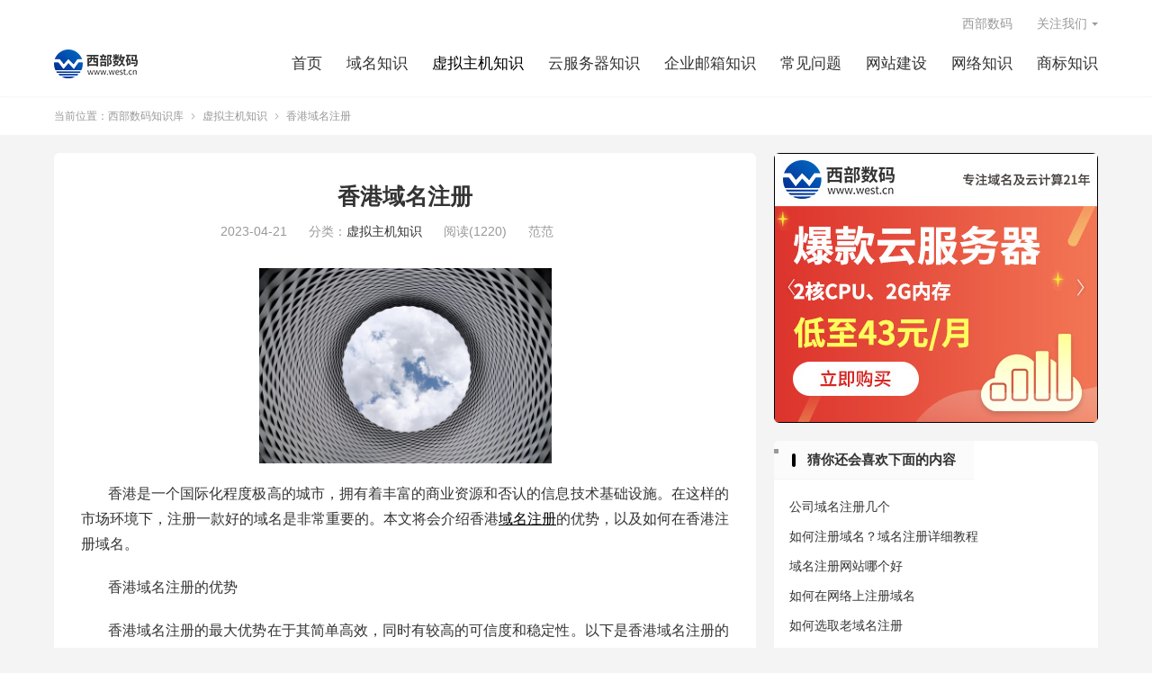

--- FILE ---
content_type: text/html; charset=UTF-8
request_url: https://www.west.cn/docs/385557.html
body_size: 10410
content:
<!DOCTYPE HTML>
<html lang="zh-CN">
<head>
<meta charset="UTF-8">
<meta http-equiv="X-UA-Compatible" content="IE=edge">
<meta name="viewport" content="width=device-width, initial-scale=1.0, user-scalable=0, minimum-scale=1.0, maximum-scale=1.0">
<meta name="apple-mobile-web-app-title" content="西部数码知识库">
<meta http-equiv="Cache-Control" content="no-siteapp">
<title>香港域名注册-虚拟主机知识</title>
<meta name='robots' content='max-image-preview:large' />
<link rel='dns-prefetch' href='//www.west.cn' />
<link rel='stylesheet' id='wp-block-library-css' href='https://www.west.cn/docs/wp-includes/css/dist/block-library/style.min.css?ver=6.1.1' type='text/css' media='all' />
<link rel='stylesheet' id='classic-theme-styles-css' href='https://www.west.cn/docs/wp-includes/css/classic-themes.min.css?ver=1' type='text/css' media='all' />
<style id='global-styles-inline-css' type='text/css'>
body{--wp--preset--color--black: #000000;--wp--preset--color--cyan-bluish-gray: #abb8c3;--wp--preset--color--white: #ffffff;--wp--preset--color--pale-pink: #f78da7;--wp--preset--color--vivid-red: #cf2e2e;--wp--preset--color--luminous-vivid-orange: #ff6900;--wp--preset--color--luminous-vivid-amber: #fcb900;--wp--preset--color--light-green-cyan: #7bdcb5;--wp--preset--color--vivid-green-cyan: #00d084;--wp--preset--color--pale-cyan-blue: #8ed1fc;--wp--preset--color--vivid-cyan-blue: #0693e3;--wp--preset--color--vivid-purple: #9b51e0;--wp--preset--gradient--vivid-cyan-blue-to-vivid-purple: linear-gradient(135deg,rgba(6,147,227,1) 0%,rgb(155,81,224) 100%);--wp--preset--gradient--light-green-cyan-to-vivid-green-cyan: linear-gradient(135deg,rgb(122,220,180) 0%,rgb(0,208,130) 100%);--wp--preset--gradient--luminous-vivid-amber-to-luminous-vivid-orange: linear-gradient(135deg,rgba(252,185,0,1) 0%,rgba(255,105,0,1) 100%);--wp--preset--gradient--luminous-vivid-orange-to-vivid-red: linear-gradient(135deg,rgba(255,105,0,1) 0%,rgb(207,46,46) 100%);--wp--preset--gradient--very-light-gray-to-cyan-bluish-gray: linear-gradient(135deg,rgb(238,238,238) 0%,rgb(169,184,195) 100%);--wp--preset--gradient--cool-to-warm-spectrum: linear-gradient(135deg,rgb(74,234,220) 0%,rgb(151,120,209) 20%,rgb(207,42,186) 40%,rgb(238,44,130) 60%,rgb(251,105,98) 80%,rgb(254,248,76) 100%);--wp--preset--gradient--blush-light-purple: linear-gradient(135deg,rgb(255,206,236) 0%,rgb(152,150,240) 100%);--wp--preset--gradient--blush-bordeaux: linear-gradient(135deg,rgb(254,205,165) 0%,rgb(254,45,45) 50%,rgb(107,0,62) 100%);--wp--preset--gradient--luminous-dusk: linear-gradient(135deg,rgb(255,203,112) 0%,rgb(199,81,192) 50%,rgb(65,88,208) 100%);--wp--preset--gradient--pale-ocean: linear-gradient(135deg,rgb(255,245,203) 0%,rgb(182,227,212) 50%,rgb(51,167,181) 100%);--wp--preset--gradient--electric-grass: linear-gradient(135deg,rgb(202,248,128) 0%,rgb(113,206,126) 100%);--wp--preset--gradient--midnight: linear-gradient(135deg,rgb(2,3,129) 0%,rgb(40,116,252) 100%);--wp--preset--duotone--dark-grayscale: url('#wp-duotone-dark-grayscale');--wp--preset--duotone--grayscale: url('#wp-duotone-grayscale');--wp--preset--duotone--purple-yellow: url('#wp-duotone-purple-yellow');--wp--preset--duotone--blue-red: url('#wp-duotone-blue-red');--wp--preset--duotone--midnight: url('#wp-duotone-midnight');--wp--preset--duotone--magenta-yellow: url('#wp-duotone-magenta-yellow');--wp--preset--duotone--purple-green: url('#wp-duotone-purple-green');--wp--preset--duotone--blue-orange: url('#wp-duotone-blue-orange');--wp--preset--font-size--small: 13px;--wp--preset--font-size--medium: 20px;--wp--preset--font-size--large: 36px;--wp--preset--font-size--x-large: 42px;--wp--preset--spacing--20: 0.44rem;--wp--preset--spacing--30: 0.67rem;--wp--preset--spacing--40: 1rem;--wp--preset--spacing--50: 1.5rem;--wp--preset--spacing--60: 2.25rem;--wp--preset--spacing--70: 3.38rem;--wp--preset--spacing--80: 5.06rem;}:where(.is-layout-flex){gap: 0.5em;}body .is-layout-flow > .alignleft{float: left;margin-inline-start: 0;margin-inline-end: 2em;}body .is-layout-flow > .alignright{float: right;margin-inline-start: 2em;margin-inline-end: 0;}body .is-layout-flow > .aligncenter{margin-left: auto !important;margin-right: auto !important;}body .is-layout-constrained > .alignleft{float: left;margin-inline-start: 0;margin-inline-end: 2em;}body .is-layout-constrained > .alignright{float: right;margin-inline-start: 2em;margin-inline-end: 0;}body .is-layout-constrained > .aligncenter{margin-left: auto !important;margin-right: auto !important;}body .is-layout-constrained > :where(:not(.alignleft):not(.alignright):not(.alignfull)){max-width: var(--wp--style--global--content-size);margin-left: auto !important;margin-right: auto !important;}body .is-layout-constrained > .alignwide{max-width: var(--wp--style--global--wide-size);}body .is-layout-flex{display: flex;}body .is-layout-flex{flex-wrap: wrap;align-items: center;}body .is-layout-flex > *{margin: 0;}:where(.wp-block-columns.is-layout-flex){gap: 2em;}.has-black-color{color: var(--wp--preset--color--black) !important;}.has-cyan-bluish-gray-color{color: var(--wp--preset--color--cyan-bluish-gray) !important;}.has-white-color{color: var(--wp--preset--color--white) !important;}.has-pale-pink-color{color: var(--wp--preset--color--pale-pink) !important;}.has-vivid-red-color{color: var(--wp--preset--color--vivid-red) !important;}.has-luminous-vivid-orange-color{color: var(--wp--preset--color--luminous-vivid-orange) !important;}.has-luminous-vivid-amber-color{color: var(--wp--preset--color--luminous-vivid-amber) !important;}.has-light-green-cyan-color{color: var(--wp--preset--color--light-green-cyan) !important;}.has-vivid-green-cyan-color{color: var(--wp--preset--color--vivid-green-cyan) !important;}.has-pale-cyan-blue-color{color: var(--wp--preset--color--pale-cyan-blue) !important;}.has-vivid-cyan-blue-color{color: var(--wp--preset--color--vivid-cyan-blue) !important;}.has-vivid-purple-color{color: var(--wp--preset--color--vivid-purple) !important;}.has-black-background-color{background-color: var(--wp--preset--color--black) !important;}.has-cyan-bluish-gray-background-color{background-color: var(--wp--preset--color--cyan-bluish-gray) !important;}.has-white-background-color{background-color: var(--wp--preset--color--white) !important;}.has-pale-pink-background-color{background-color: var(--wp--preset--color--pale-pink) !important;}.has-vivid-red-background-color{background-color: var(--wp--preset--color--vivid-red) !important;}.has-luminous-vivid-orange-background-color{background-color: var(--wp--preset--color--luminous-vivid-orange) !important;}.has-luminous-vivid-amber-background-color{background-color: var(--wp--preset--color--luminous-vivid-amber) !important;}.has-light-green-cyan-background-color{background-color: var(--wp--preset--color--light-green-cyan) !important;}.has-vivid-green-cyan-background-color{background-color: var(--wp--preset--color--vivid-green-cyan) !important;}.has-pale-cyan-blue-background-color{background-color: var(--wp--preset--color--pale-cyan-blue) !important;}.has-vivid-cyan-blue-background-color{background-color: var(--wp--preset--color--vivid-cyan-blue) !important;}.has-vivid-purple-background-color{background-color: var(--wp--preset--color--vivid-purple) !important;}.has-black-border-color{border-color: var(--wp--preset--color--black) !important;}.has-cyan-bluish-gray-border-color{border-color: var(--wp--preset--color--cyan-bluish-gray) !important;}.has-white-border-color{border-color: var(--wp--preset--color--white) !important;}.has-pale-pink-border-color{border-color: var(--wp--preset--color--pale-pink) !important;}.has-vivid-red-border-color{border-color: var(--wp--preset--color--vivid-red) !important;}.has-luminous-vivid-orange-border-color{border-color: var(--wp--preset--color--luminous-vivid-orange) !important;}.has-luminous-vivid-amber-border-color{border-color: var(--wp--preset--color--luminous-vivid-amber) !important;}.has-light-green-cyan-border-color{border-color: var(--wp--preset--color--light-green-cyan) !important;}.has-vivid-green-cyan-border-color{border-color: var(--wp--preset--color--vivid-green-cyan) !important;}.has-pale-cyan-blue-border-color{border-color: var(--wp--preset--color--pale-cyan-blue) !important;}.has-vivid-cyan-blue-border-color{border-color: var(--wp--preset--color--vivid-cyan-blue) !important;}.has-vivid-purple-border-color{border-color: var(--wp--preset--color--vivid-purple) !important;}.has-vivid-cyan-blue-to-vivid-purple-gradient-background{background: var(--wp--preset--gradient--vivid-cyan-blue-to-vivid-purple) !important;}.has-light-green-cyan-to-vivid-green-cyan-gradient-background{background: var(--wp--preset--gradient--light-green-cyan-to-vivid-green-cyan) !important;}.has-luminous-vivid-amber-to-luminous-vivid-orange-gradient-background{background: var(--wp--preset--gradient--luminous-vivid-amber-to-luminous-vivid-orange) !important;}.has-luminous-vivid-orange-to-vivid-red-gradient-background{background: var(--wp--preset--gradient--luminous-vivid-orange-to-vivid-red) !important;}.has-very-light-gray-to-cyan-bluish-gray-gradient-background{background: var(--wp--preset--gradient--very-light-gray-to-cyan-bluish-gray) !important;}.has-cool-to-warm-spectrum-gradient-background{background: var(--wp--preset--gradient--cool-to-warm-spectrum) !important;}.has-blush-light-purple-gradient-background{background: var(--wp--preset--gradient--blush-light-purple) !important;}.has-blush-bordeaux-gradient-background{background: var(--wp--preset--gradient--blush-bordeaux) !important;}.has-luminous-dusk-gradient-background{background: var(--wp--preset--gradient--luminous-dusk) !important;}.has-pale-ocean-gradient-background{background: var(--wp--preset--gradient--pale-ocean) !important;}.has-electric-grass-gradient-background{background: var(--wp--preset--gradient--electric-grass) !important;}.has-midnight-gradient-background{background: var(--wp--preset--gradient--midnight) !important;}.has-small-font-size{font-size: var(--wp--preset--font-size--small) !important;}.has-medium-font-size{font-size: var(--wp--preset--font-size--medium) !important;}.has-large-font-size{font-size: var(--wp--preset--font-size--large) !important;}.has-x-large-font-size{font-size: var(--wp--preset--font-size--x-large) !important;}
.wp-block-navigation a:where(:not(.wp-element-button)){color: inherit;}
:where(.wp-block-columns.is-layout-flex){gap: 2em;}
.wp-block-pullquote{font-size: 1.5em;line-height: 1.6;}
</style>
<link rel='stylesheet' id='style-css' href='https://www.west.cn/docs/wp-content/themes/dux/style.css?ver=8.1' type='text/css' media='all' />
<script type='text/javascript' src='https://www.west.cn/docs/wp-content/themes/dux/assets/js/libs/jquery.min.js?ver=8.1' id='jquery-js'></script>
<link rel="https://api.w.org/" href="https://www.west.cn/docs/wp-json/" /><link rel="alternate" type="application/json" href="https://www.west.cn/docs/wp-json/wp/v2/posts/385557" /><link rel="canonical" href="https://www.west.cn/docs/385557.html" />
<link rel="alternate" type="application/json+oembed" href="https://www.west.cn/docs/wp-json/oembed/1.0/embed?url=https%3A%2F%2Fwww.west.cn%2Fdocs%2F385557.html" />
<link rel="alternate" type="text/xml+oembed" href="https://www.west.cn/docs/wp-json/oembed/1.0/embed?url=https%3A%2F%2Fwww.west.cn%2Fdocs%2F385557.html&#038;format=xml" />
<meta name="keywords" content="域名注册,香港域名注册,虚拟主机知识">
<meta name="description" content="香港是一个国际化程度极高的城市，拥有着丰富的商业资源和否认的信息技术基础设施。在这样的市场环境下，注册一款好的域名是非常重要的。本文将会介绍香港域名注册的优势，以及如何在香港注册域名。">
<meta property="og:type" content="acticle">
<meta property="og:site_name" content="西部数码知识库">
<meta property="og:title" content="香港域名注册">
<meta property="og:description" content="香港是一个国际化程度极高的城市，拥有着丰富的商业资源和否认的信息技术基础设施。在这样的市场环境下，注册一款好的域名是非常重要的。本文将会介绍香港域名注册的优势，以及如何在香港注册域名。">
<meta property="og:url" content="https://www.west.cn/docs/385557.html">
<meta property="og:image" content="https://www.west.cn/docs/wp-content/uploads/2023/02/pexels-pixabay-210158-150x150.jpg">
<style>.container{max-width:1200px}:root{--tb--main: #000000}.iframewidth{width:640px; height:498px;}@media screen and (max-width: 380px) {.iframewidth{width:300px; height:298px;}} @media screen and (min-width: 380px) and (max-width: 438px) {.iframewidth{width:400px; height:310px;}  @media screen and (min-width: 439px) {.iframewidth{width:640px; height:498px;}}</style><link rel="shortcut icon" href="https://www.west.cn/docs/favicon.ico">
</head>
<body class="post-template-default single single-post postid-385557 single-format-standard home m-excerpt-cat m-excerpt-desc p_indent site-layout-2 text-justify-on m-sidebar elementor-default">
<header class="header">
	<div class="container">
		<div class="logo"><a href="https://www.west.cn/docs" title="西部数码知识库-云服务器知识-虚拟主机知识-域名知识-IDC知识库"><img src="https://www.west.cn/docs/wp-content/uploads/2019/07/logo2.png" alt="西部数码知识库-云服务器知识-虚拟主机知识-域名知识-IDC知识库"><img class="-dark" src="https://www.west.cn/docs/wp-content/uploads/2019/07/logo2.png" alt="西部数码知识库-云服务器知识-虚拟主机知识-域名知识-IDC知识库">西部数码知识库</a></div>				<ul class="site-nav site-navbar">
			<li><a href="https://www.west.cn/docs/">首页</a></li>
<li><a href="https://www.west.cn/docs/domain">域名知识</a></li>
<li class="current-post-ancestor current-menu-parent"><a href="https://www.west.cn/docs/host">虚拟主机知识</a></li>
<li><a href="https://www.west.cn/docs/cloud">云服务器知识</a></li>
<li><a href="https://www.west.cn/docs/mail">企业邮箱知识</a></li>
<li><a href="https://www.west.cn/docs/faqs">常见问题</a></li>
<li><a href="https://www.west.cn/docs/website">网站建设</a></li>
<li><a href="https://www.west.cn/docs/network">网络知识</a></li>
<li><a href="https://www.west.cn/docs/trademark">商标知识</a></li>
								</ul>
				<div class="topbar">
			<ul class="site-nav topmenu">
				<li><a target="_blank" rel="noopener" href="https://www.west.cn/">西部数码</a></li>
								<li class="menusns menu-item-has-children">
					<a href="javascript:;">关注我们</a>
					<ul class="sub-menu">
						<li><a class="sns-wechat" href="javascript:;" title="西部数码" data-src="https://www.west.cn/docs/wp-content/uploads/2021/09/qrcode_for_gh_3be81c840e4c_258.jpg">西部数码</a></li>											</ul>
				</li>
							</ul>
					</div>
					</div>
</header>
	<i class="tbfa m-icon-nav">&#xe612;</i>
<div class="site-search">
	<div class="container">
		<form method="get" class="site-search-form" action="https://www.west.cn/docs/">
    <input class="search-input" name="s" type="text" placeholder="输入关键字" value="" required="required">
    <button class="search-btn" type="submit"><i class="tbfa">&#xe611;</i></button>
</form>	</div>
</div>
	<div class="breadcrumbs">
		<div class="container">当前位置：<a href="https://www.west.cn/docs">西部数码知识库</a> <small><i class="tbfa">&#xe87e;</i></small> <a href="https://www.west.cn/docs/host">虚拟主机知识</a> <small><i class="tbfa">&#xe87e;</i></small> 香港域名注册</div>
	</div>
<section class="container">
	<div class="content-wrap">
	<div class="content">
				<header class="article-header">
			<h1 class="article-title"><a href="https://www.west.cn/docs/385557.html">香港域名注册</a></h1>
			<div class="article-meta">
				<span class="item">2023-04-21</span>												<span class="item">分类：<a href="https://www.west.cn/docs/host" rel="category tag">虚拟主机知识</a></span>
				<span class="item post-views">阅读(1220)</span>								<span class="item">范范</span>
				<span class="item"></span>
			</div>
		</header>
		<article class="article-content">
									<p><img decoding="async" class="alignnone  wp-image-87016" src="https://www.west.cn/docs/wp-content/uploads/2023/02/pexels-pixabay-210158-680x454.jpg" alt="香港域名注册" width="325" height="217" srcset="https://www.west.cn/docs/wp-content/uploads/2023/02/pexels-pixabay-210158-680x454.jpg 680w, https://www.west.cn/docs/wp-content/uploads/2023/02/pexels-pixabay-210158-1024x684.jpg 1024w, https://www.west.cn/docs/wp-content/uploads/2023/02/pexels-pixabay-210158-768x513.jpg 768w, https://www.west.cn/docs/wp-content/uploads/2023/02/pexels-pixabay-210158-1536x1025.jpg 1536w, https://www.west.cn/docs/wp-content/uploads/2023/02/pexels-pixabay-210158-2048x1367.jpg 2048w" sizes="(max-width: 325px) 100vw, 325px" /></p>
<p>香港是一个国际化程度极高的城市，拥有着丰富的商业资源和否认的信息技术基础设施。在这样的市场环境下，注册一款好的域名是非常重要的。本文将会介绍香港<span class='wp_keywordlink_affiliate'><a class="tick_reference_tag" href="https://www.west.cn/services/domain/" title="域名注册" target="_blank">域名注册</a></span>的优势，以及如何在香港注册域名。</p>
<p>香港域名注册的优势</p>
<p>香港域名注册的最大优势在于其简单高效，同时有较高的可信度和稳定性。以下是香港域名注册的优势：</p>
<p>1. 快速处理：香港域名注册机构对于注册的处理速度非常快。</p>
<p>2. 可信度高：香港作为国际化程度极高的城市之一，其政治稳定，法律环境有保障，因此在香港注册的域名可信度较高。</p>
<p>3. 稳定性强：香港的网络基础设施非常发达，国际出口带宽数量多，因此香港注册的域名具有非常强的稳定性。</p>
<p>如何在香港注册域名</p>
<p>在准备在香港注册域名时，需要注意以下几点：</p>
<p>1. 根据自身需求选择顶级域名：顶级域名是指域名最后面的部分，如.com、.cn、.hk、.net等。需要根据自身需求选择相应的顶级域名。</p>
<p>2. 选择合适的域名注册机构：在香港注册域名需要选择合适的域名注册机构。</p>
<p>3. 准备相关证件材料：注册域名需要提供相关证件材料，一般为公司营业执照或个人身份证明等。提供材料时需保证其真实有效性。</p>
<p>4. 支付域名注册费用：不同的域名注册机构收费标准不同，需要根据自身需求选择合适的注册机构并支付相关费用。</p>
<p>总之，香港域名注册简单高效，具有一定的可信度和稳定性。当你准备在香港注册域名时，只需要根据自身需求选择正确的顶级域名和注册机构，准备相关证件材料并支付相应费用即可。</p>
<p>以上就是关于“香港域名注册”的相关介绍，<span class="wp_keywordlink_affiliate"><span class='wp_keywordlink_affiliate'><a class="tick_reference_tag" href="https://www.west.cn/" title="西部数码" target="_blank">西部数码</a></span>20余年老牌服务商，提供域名注册、<span class='wp_keywordlink_affiliate'><a class="tick_reference_tag" href="https://www.west.cn/services/webhosting/" title="虚拟主机" target="_blank">虚拟主机</a></span>、<span class='wp_keywordlink'><a class="tick_reference_tag" href="https://www.west.cn/cloudhost/" title="云服务器" target="_blank">云服务器</a></span>等产品服务</span>！域名后缀种类多，注册优惠活动多，管理便捷；支持批量查询、批量注册、批量解析、智能解析、批量过户等便捷功能，同时支持抢注、<span class='wp_keywordlink_affiliate'><a class="tick_reference_tag" href="https://www.west.cn/ykj/" title="一口价" target="_blank">一口价</a></span>、PUSH等多种灵活的交易方式。</p>
<p>域名注册低至1元，注册链接：<span class="wp_keywordlink_affiliate"><span class='wp_keywordlink_affiliate'><a class="tick_reference_tag" href="https://www.west.cn/services/domain/" title="域名注册" target="_blank">https://www.west.cn/services/domain/</a></span></span></p>
					</article>
						            <div class="post-actions">
            	<a href="javascript:;" etap="like" class="post-like action action-like" data-pid="385557"><i class="tbfa">&#xe64c;</i>赞(<span>2</span>)</a>            	            	            </div>
        		<div class="post-copyright">声明：本网站发布的内容（图片、视频和文字）以原创、转载和分享网络内容为主，如果涉及侵权请尽快告知，我们将会在第一时间删除。文章观点不代表本网站立场，如需处理请联系客服。电话：028-62778877-8306；邮箱：fanjiao@west.cn。本站原创内容未经允许不得转载，或转载时需注明出处：<a href="https://www.west.cn/docs">西部数码知识库</a> &raquo; <a href="https://www.west.cn/docs/385557.html">香港域名注册</a></div>		
		
		<div class="article-tags"><a href="https://www.west.cn/docs/tags/%e5%9f%9f%e5%90%8d%e6%b3%a8%e5%86%8c" rel="tag">域名注册</a><a href="https://www.west.cn/docs/tags/%e9%a6%99%e6%b8%af%e5%9f%9f%e5%90%8d%e6%b3%a8%e5%86%8c" rel="tag">香港域名注册</a></div>
		
		
		            <nav class="article-nav">
                <span class="article-nav-prev">上一篇<br><a href="https://www.west.cn/docs/385554.html" rel="prev">虚拟空间和服务器</a></span>
                <span class="article-nav-next">下一篇<br><a href="https://www.west.cn/docs/385559.html" rel="next">香港域名主机</a></span>
            </nav>
        
						<div class="orbui orbui-post orbui-post-03"><style type="text/css">
.domainMarket {
    padding-bottom: 40px;
}
.f-l{
float:left}
.f-r{
float:right}
.text-overflow {
    overflow: hidden;
    text-overflow: ellipsis;
    white-space: nowrap;
    word-break: normal;
}
.redColor {
    color: #ff6b26;
}
.blue-link {
    color: #0b6eca;
}
.domainMarket .domainList {
    margin: 0 auto;
}

.domainList li {
    float: left;
width: 33%;
    box-sizing: border-box;
    padding: 0 10px;
}


.domainList li p {
    text-align: center;
    font-weight: bold;
    font-size: 20px;
}
.domainList li .title h2{
    display: inline-block;
    position: relative;
    padding-left: 10px;
    font-weight: bold;
font-size: 16px;
}
.domainList li .title h2::before {
    content: '';
    width: 4px;
    height: 16px;
    position: absolute;
    top: 5px;
    left: 0;
    background-color: #2087ed;
}

.domainList table {
    width: 100%;
}

table.domain-paimai {
    margin-top: 15px;
    border: 1px solid #eee;
    border-collapse: collapse;
    //text-align: center;
    table-layout: fixed;
    background-color: #fff;
}

table.domain-paimai tr th, table.domain-paimai tr td {
    //height: 50px;
    //line-height: 50px;
    border-bottom: 1px solid #eee;
    overflow: hidden;
    text-overflow: ellipsis;
    white-space: nowrap;
}

table.domain-paimai tr th {
    background: #f4f8fc;
    font-size: 16px;
    font-weight: 600;
}

table.domain-paimai tr td {
    font-size: 14px;
    vertical-align: middle;
    padding: 11px 10px;
}
table.hot-qiang tr td{
    padding: 15px 10px;
}

table.domain-paimai tr:hover {
    background: #f7f7f7;
}


table.domain-paimai a {
    display: block;
    max-width: 160px;
}

.paimai-price a {
    color: #fe7e00;
    font-weight: bold;
}

.domainList .btnDiv {
    padding: 12px;
    text-align: center;
}

.domainList .btnDiv .txtBtn {
    display: inline-block;
    *display: inline;
    *zoom: 1;
    width: 140px;
    height: 34px;
    border: 1px solid #4a9ced;
    border-radius: 18px;
    font-size: 14px;
    color: #4a9ced;
    line-height: 34px;
    text-align: center;
}

.domainList .btnDiv .txtBtn:hover {
    background: #4a9ced;
    color: #fff;
}
		</style>
		<div class="domainMarket" >
    <div class="wide1190">
        <ul class="domainList cl">
            <li>
                <div class="title cl">
                    <h2 class="f-l font18"><a href="https://www.west.cn/booking/" target="_blank">热门抢注</a></h2>
                    <a class="f-r" href="https://www.west.cn/booking/" target="_blank">查看更多&gt;&gt;</a>
                </div>
                <table class="domain-paimai hot-qiang">
                    <tbody class="bookingbody">                   
                                        </tbody>
                </table>
            </li>
            <li class="auction">
                <div class="title cl">
                    <h2 class="f-l font18"><a href="https://www.west.cn/p/" target="_blank">热门竞价</a></h2>
                    <a class="f-r" href="https://www.west.cn/p/" target="_blank">查看更多&gt;&gt;</a>
                </div>
                <table class="domain-paimai">
                    <tbody class="pbody">
                    
                    
                    
                    
                    </tbody>
                </table>
            </li>
            <li>
                <div class="title cl">
                    <h2 class="f-l font18"><a href="https://www.west.cn/ykj/" target="_blank">推荐一口价</a></h2>
                    <a class="f-r" href="https://www.west.cn/ykj/" target="_blank">查看更多&gt;&gt;</a>
                </div>
                <table class="domain-paimai">
                   <tbody class="ykjbody">
                    
                    </tbody>
                </table>
            </li>
        </ul>
    </div>
</div>
<script>
$.get('https://www.west.cn/services/grabnew/jycache.asp', function (data) {
	var ftbody,bookingbody,pbody,ykjbody;
                    if(data.body.booking.length>0){
                        bookingbody = '<tr>';
                        data.body.booking.slice(0, 10).forEach(function (item,index){
                                bookingbody =  bookingbody + '<td><a target="_blank" rel="nofollow" href="https://www.west.cn/services/grab/submit.asp?domain='+item.domain+'" class="blue-link text-overflow">'+item.strdomain+'</a></td>';
                            if(index%2==1){
                                bookingbody = bookingbody+'</tr><tr>';
                            }
                        })
                        bookingbody = bookingbody+'</tr>';
                    }
                    if(data.body.p.length>0){
                        pbody = '<tr>';
                        data.body.p.slice(0, 8).forEach(function (item,index){
                                pbody =
                                    pbody + '<td><a target="_blank" rel="nofollow" href="https://www.west.cn/p/'+item.domain+'" class="blue-link text-overflow">'+item.strdomain+'</a><span class="redColor">≈'+item.topmoney+'</span></td>';
                            if(index%2==1){
                                pbody = pbody+'</tr><tr>';
                            }
                        })
                        pbody = pbody+'</tr>';
                    }

                    if(data.body.ykj.length>0){
                        ykjbody = '<tr>';
                        data.body.ykj.slice(0, 8).forEach(function (item,index){
                                ykjbody = 
                                    ykjbody + '<td><a target="_blank" rel="nofollow" href="https://www.west.cn/ykj/view.asp?domain='+item.domain+'" class="blue-link text-overflow">'+item.strdomain+'</a><span class="redColor">≈'+item.saleprice+'</span></td>';
                            if(index%2==1){
                                ykjbody = ykjbody+'</tr><tr>';
                            }
                        })
                        ykjbody = ykjbody+'</tr>';
                    }
                    $('.bookingbody').html(bookingbody);
$('.pbody').html(pbody);
$('.ykjbody').html(ykjbody);
},'json')
</script></div>			</div>
	</div>
	<div class="sidebar">
<div class="widget widget_ui_slider"><div class="swiper-container">
	        <div class="swiper-wrapper"><div class="swiper-slide"><a target="_blank" href="https://www.west.cn/cloudhost/?link=docs_youtu2"><img src="https://www.west.cn/docs/wp-content/uploads/2024/02/360x300.jpg"></a></div></div><div class="swiper-button-next swiper-button-white"><i class="tbfa">&#xe603;</i></div><div class="swiper-button-prev swiper-button-white"><i class="tbfa">&#xe610;</i></div></div></div><div class="widget relates-text"><div class="title"><h3>猜你还会喜欢下面的内容</h3></div><ul><li><a href="https://www.west.cn/docs/539631.html">公司域名注册几个</a></li><li><a href="https://www.west.cn/docs/539621.html">如何注册域名？域名注册详细教程</a></li><li><a href="https://www.west.cn/docs/538846.html">域名注册网站哪个好</a></li><li><a href="https://www.west.cn/docs/537766.html">如何在网络上注册域名</a></li><li><a href="https://www.west.cn/docs/537747.html">如何选取老域名注册</a></li><li><a href="https://www.west.cn/docs/537556.html">如何使用1元注册域名</a></li><li><a href="https://www.west.cn/docs/536728.html">如果个人注册域名，别人还能注册同样的吗</a></li><li><a href="https://www.west.cn/docs/535606.html">香港域名注册</a></li><li><a href="https://www.west.cn/docs/535606.html">香港域名注册</a></li><li><a href="https://www.west.cn/docs/535599.html">全拼域名有注册的必要吗</a></li><li><a href="https://www.west.cn/docs/535451.html">如何注册域名并完成备案</a></li><li><a href="https://www.west.cn/docs/535443.html">域名申请注册的几大步骤</a></li><li><a href="https://www.west.cn/docs/535367.html">去哪里注册域名免费</a></li><li><a href="https://www.west.cn/docs/535363.html">去哪里注册域名好呢</a></li><li><a href="https://www.west.cn/docs/534828.html">如何选择可靠的域名注册商</a></li><li><a href="https://www.west.cn/docs/534491.html">域名注册商哪个靠谱</a></li></ul></div><div class="widget widget_ui_tags"><h3>热门标签</h3><div class="items"><a href="https://www.west.cn/docs/tags/%e5%85%b6%e4%bb%96%e9%97%ae%e9%a2%98">其他问题</a><a href="https://www.west.cn/docs/tags/%e4%ba%91%e6%9c%8d%e5%8a%a1%e5%99%a8%e9%97%ae%e9%a2%98">云服务器问题</a><a href="https://www.west.cn/docs/tags/%e5%9f%9f%e5%90%8d%e5%8f%8a%e8%b4%a6%e6%88%b7%e9%97%ae%e9%a2%98">域名及账户问题</a><a href="https://www.west.cn/docs/tags/%e4%bc%81%e4%b8%9a%e9%82%ae%e5%b1%80">企业邮局</a><a href="https://www.west.cn/docs/tags/%e5%b8%82%e5%9c%ba%e5%92%a8%e8%af%a2">市场咨询</a><a href="https://www.west.cn/docs/tags/%e4%ba%91%e6%9c%8d%e5%8a%a1%e5%99%a8">云服务器</a><a href="https://www.west.cn/docs/tags/%e4%ba%91%e5%bb%ba%e7%ab%99-%e4%ba%91%e7%ab%99%e7%be%a4-%e5%b0%8f%e7%a8%8b%e5%ba%8f">云建站/云站群/小程序</a><a href="https://www.west.cn/docs/tags/%e8%99%9a%e6%8b%9f%e4%b8%bb%e6%9c%ba">虚拟主机</a><a href="https://www.west.cn/docs/tags/%e7%bd%91%e7%bb%9c%e7%9f%a5%e8%af%86">网络知识</a><a href="https://www.west.cn/docs/tags/%e4%bc%81%e4%b8%9a%e9%82%ae%e7%ae%b1">企业邮箱</a><a href="https://www.west.cn/docs/tags/%e5%9f%9f%e5%90%8d%e6%b3%a8%e5%86%8c">域名注册</a><a href="https://www.west.cn/docs/tags/%e5%9f%9f%e5%90%8d%e5%a4%87%e6%a1%88">域名备案</a><a href="https://www.west.cn/docs/tags/%e5%9f%9f%e5%90%8d">域名</a><a href="https://www.west.cn/docs/tags/%e5%95%86%e6%a0%87%e6%b3%a8%e5%86%8c">商标注册</a><a href="https://www.west.cn/docs/tags/%e4%ba%91%e4%b8%bb%e6%9c%ba">云主机</a><a></a><a></a><a href="https://www.west.cn/docs/tags">更多标签...</a></div></div><div class="widget_text widget widget_custom_html"><h3>大家感兴趣的内容</h3><div class="textwidget custom-html-widget"><div id="ssss1"></div>	
<script>
document.getElementById("ssss1").innerHTML="<p><a target=\"_blank\" href=\"https://www.west.cn/docs/52997.html\">云服务器免费试用</a> <a target=\"_blank\" href=\"https://www.west.cn/docs/41669.html\">哪个云服务器最便宜</a></p><p><a target=\"_blank\" href=\"https://www.west.cn/docs/33176.html\">云服务器哪家好</a> <a target=\"_blank\" href=\"https://www.west.cn/docs/52790.html\">免费云服务器试用一年</a></p><p><a target=\"_blank\" href=\"https://www.west.cn/docs/37006.html\">国外云服务器哪家好</a> <a target=\"_blank\" href=\"https://www.west.cn/docs/53357.html\">海外云服务器租用</a></p><p><a target=\"_blank\" href=\"https://www.west.cn/docs/34445.html\">香港云服务器哪里买</a> <a href=\"https://www.west.cn/docs/52524.html\" target=\"_blank\">虚拟主机哪家最便宜</a></p><p><a href=\"https://www.west.cn/docs/55171.html\" target=\"_blank\">香港云服务器哪里好</a> <a href=\"https://www.west.cn/docs/52519.html\" target=\"_blank\">云服务器哪家最便宜</a></p>";
</script></div></div></div></section>


<footer class="footer">
	<div class="container">
						<p>&copy; 2010-2026 &nbsp; <a href="https://www.west.cn/docs">西部数码知识库</a> &nbsp; <a target="_blank" href="http://www.west.cn/">西部数码</a>旗下IDC知识库，为您提供域名注册,域名交易,虚拟主机,云服务器,云计算,网站建设等领域专业的知识介绍！
<br /><br />川B1.B2-20080058号<br><br>wordpress template system recommended <a target="_blank" href="http://themebetter.com/?link=west.cn" rel="nofollow">themebetter</a></p>
		请求次数：60 次，加载用时：0.370 秒，内存占用：8.62 MB		<div style=" display:none;"> 
<script>
var _hmt = _hmt || [];
(function() {
  var hm = document.createElement("script");
  hm.src = "//hm.baidu.com/hm.js?d0e33fc3fbfc66c95d9fdcc4c93a8288";
  var s = document.getElementsByTagName("script")[0];
  s.parentNode.insertBefore(hm, s);
})();
</script>
</div>
	</div>
</footer>


<div class="sign">
		<div class="sign-mask"></div>
		<div class="sign-tips"></div>
		<form class="-in">
			<h4><small class="signup-loader">切换注册</small>登录</h4>
			<div class="-item">
				<label for="inputEmail">用户名或邮箱</label>
				<input type="text" name="username" class="ipt" id="inputEmail" placeholder="用户名或邮箱">
			</div>
			<div class="-item">
				<a href="https://www.west.cn/docs/navs">找回密码</a>
				<label for="inputPassword">密码</label>
				<input type="password" name="password" class="ipt" id="inputPassword" placeholder="登录密码">
			</div>
			<div class="sign-submit">
				<input type="button" class="btn btn-primary btn-block signinsubmit-loader" name="submit" value="登录" id="site_login">
				<input type="hidden" name="action" value="signin">
				<label><input type="checkbox" checked="checked" name="remember" value="forever">记住我</label>
			</div>
		</form>
		<form class="-up">
			<h4><small class="signin-loader">切换登录</small>注册</h4>
			<div class="-item">
				<label for="inputName">昵称</label>
				<input type="text" name="name" class="ipt" id="inputName" placeholder="设置昵称">
			</div>
			<div class="-item">
				<label for="inputEmail2">邮箱</label>
				<input type="email" name="email" class="ipt" id="inputEmail2" placeholder="邮箱">
			</div>
			<div class="sign-submit">
				<input type="button" class="btn btn-primary btn-block signupsubmit-loader" name="submit" value="快速注册" id="site_register">
				<input type="hidden" name="action" value="signup">
			</div>
		</form>
	</div><script>
	window.TBUI = {"www":"https:\/\/www.west.cn\/docs","uri":"https:\/\/www.west.cn\/docs\/wp-content\/themes\/dux","ajaxurl":"https:\/\/www.west.cn\/docs\/wp-admin\/admin-ajax.php","ver":"8.1","roll":"2 3","ajaxpager":"0","fullimage":"1","captcha":0,"captcha_appid":"","captcha_comment":1}</script>
<link rel="stylesheet" href="https://www.west.cn/docs/wp-content/plugins/myqaptcha/jquery/myQaptcha.jquery.css" type="text/css" />
<script type="text/javascript" src="https://www.west.cn/docs/wp-content/plugins/myqaptcha/jquery/jquery-ui.min.js"></script>
<script type="text/javascript" src="https://www.west.cn/docs/wp-content/plugins/myqaptcha/jquery/jquery.ui.touch.js"></script>
<script type="text/javascript">var myQaptchaJqueryPage="https://www.west.cn/docs/wp-content/plugins/myqaptcha/jquery/myQaptcha.jquery.php";</script>
<script type="text/javascript" src="https://www.west.cn/docs/wp-content/plugins/myqaptcha/jquery/myqaptcha.jquery.js"></script>
<script type="text/javascript">var newQapTcha = document.createElement("div");newQapTcha.className="QapTcha";var tagIDComment=document.getElementById("comment");if(tagIDComment){tagIDComment.parentNode.insertBefore(newQapTcha,tagIDComment);}else{var allTagP = document.getElementsByTagName("p");for(var p=0;p<allTagP.length;p++){var allTagTA = allTagP[p].getElementsByTagName("textarea");if(allTagTA.length>0){allTagP[p].parentNode.insertBefore(newQapTcha,allTagP[p]);}}}jQuery(document).ready(function(){jQuery('.QapTcha').QapTcha({disabledSubmit:true,autoRevert:true});});</script>
<script type='text/javascript' src='https://www.west.cn/docs/wp-content/themes/dux/assets/js/loader.js?ver=8.1' id='loader-js'></script>
</body>

</html>

--- FILE ---
content_type: text/html; Charset=gb2312
request_url: https://www.west.cn/services/grabnew/jycache.asp
body_size: 1700
content:
{"code":200,"msg":"ok","body":{"update":"2026-01-21 06:40:58","ykj":[{"strdomain":"paviLionshenzhenhoteL.com","domain":"pavilionshenzhenhotel.com","saleprice":1150,"shopid":578966},{"strdomain":"src6.com","domain":"src6.com","saleprice":121,"shopid":1794510},{"strdomain":"modsbLog.com","domain":"modsblog.com","saleprice":3300,"shopid":1794510},{"strdomain":"eastsum.com","domain":"eastsum.com","saleprice":3300,"shopid":1794510},{"strdomain":"3824.top","domain":"3824.top","saleprice":2185,"shopid":866395},{"strdomain":"gaoguo.com.cn","domain":"gaoguo.com.cn","saleprice":999,"shopid":1786270},{"strdomain":"nbjj.com.cn","domain":"nbjj.com.cn","saleprice":11499,"shopid":528599},{"strdomain":"rmrm.com.cn","domain":"rmrm.com.cn","saleprice":1380,"shopid":796985},{"strdomain":"caiLiao.xyz","domain":"cailiao.xyz","saleprice":345,"shopid":866395},{"strdomain":"jiandai.com.cn","domain":"jiandai.com.cn","saleprice":999,"shopid":1786270},{"strdomain":"juLiapost.com","domain":"juliapost.com","saleprice":3300,"shopid":1794510},{"strdomain":"opticaLLens.cn","domain":"opticallens.cn","saleprice":11500,"shopid":1144734},{"strdomain":"emz.cc","domain":"emz.cc","saleprice":11499,"shopid":1691832},{"strdomain":"3579.top","domain":"3579.top","saleprice":2300,"shopid":866395},{"strdomain":"yunnanfLower.com","domain":"yunnanflower.com","saleprice":6772,"shopid":660505},{"strdomain":"eurokino.com","domain":"eurokino.com","saleprice":5450,"shopid":1794510},{"strdomain":"mianfang.net","domain":"mianfang.net","saleprice":6670,"shopid":978056},{"strdomain":"aiyk.cn","domain":"aiyk.cn","saleprice":14720,"shopid":1060946},{"strdomain":"weixin168.cn","domain":"weixin168.cn","saleprice":230,"shopid":796985},{"strdomain":"aLgeriaapps.com","domain":"algeriaapps.com","saleprice":10700,"shopid":1794510}],"ykjhk":[{"strdomain":"paviLionshenzhenhoteL.com","domain":"pavilionshenzhenhotel.com","saleprice":1150,"shopid":578966},{"strdomain":"src6.com","domain":"src6.com","saleprice":121,"shopid":1794510},{"strdomain":"modsbLog.com","domain":"modsblog.com","saleprice":3300,"shopid":1794510},{"strdomain":"eastsum.com","domain":"eastsum.com","saleprice":3300,"shopid":1794510},{"strdomain":"3824.top","domain":"3824.top","saleprice":2185,"shopid":866395},{"strdomain":"gaoguo.com.cn","domain":"gaoguo.com.cn","saleprice":999,"shopid":1786270},{"strdomain":"nbjj.com.cn","domain":"nbjj.com.cn","saleprice":11499,"shopid":528599},{"strdomain":"rmrm.com.cn","domain":"rmrm.com.cn","saleprice":1380,"shopid":796985},{"strdomain":"caiLiao.xyz","domain":"cailiao.xyz","saleprice":345,"shopid":866395},{"strdomain":"jiandai.com.cn","domain":"jiandai.com.cn","saleprice":999,"shopid":1786270},{"strdomain":"juLiapost.com","domain":"juliapost.com","saleprice":3300,"shopid":1794510},{"strdomain":"opticaLLens.cn","domain":"opticallens.cn","saleprice":11500,"shopid":1144734},{"strdomain":"emz.cc","domain":"emz.cc","saleprice":11499,"shopid":1691832},{"strdomain":"3579.top","domain":"3579.top","saleprice":2300,"shopid":866395},{"strdomain":"yunnanfLower.com","domain":"yunnanflower.com","saleprice":6772,"shopid":660505},{"strdomain":"yangqirui.com","domain":"yangqirui.com","saleprice":3520,"shopid":1932456},{"strdomain":"eurokino.com","domain":"eurokino.com","saleprice":5450,"shopid":1794510},{"strdomain":"mianfang.net","domain":"mianfang.net","saleprice":6670,"shopid":978056},{"strdomain":"aiyk.cn","domain":"aiyk.cn","saleprice":14720,"shopid":1060946},{"strdomain":"weixin168.cn","domain":"weixin168.cn","saleprice":230,"shopid":796985}],"p":[{"strdomain":"xinxiukj.com","domain":"xinxiukj.com","overtime":"2026-01-21 21:44:04","topmoney":209},{"strdomain":"ocmaiL.cLub","domain":"ocmail.club","overtime":"2026-01-22 21:44:04","topmoney":99},{"strdomain":"dq.worLd","domain":"dq.world","overtime":"2026-01-22 21:14:04","topmoney":158},{"strdomain":"wj.worLd","domain":"wj.world","overtime":"2026-01-22 20:59:05","topmoney":158},{"strdomain":"fw.worLd","domain":"fw.world","overtime":"2026-01-22 21:14:05","topmoney":158},{"strdomain":"sunseng.net","domain":"sunseng.net","overtime":"2026-01-22 20:59:55","topmoney":199},{"strdomain":"wfwiki.com","domain":"wfwiki.com","overtime":"2026-01-22 21:59:57","topmoney":199},{"strdomain":"biaonan.com","domain":"biaonan.com","overtime":"2026-01-22 21:44:53","topmoney":199},{"strdomain":"sanqimei.com","domain":"sanqimei.com","overtime":"2026-01-22 21:59:57","topmoney":199},{"strdomain":"dabsha.com","domain":"dabsha.com","overtime":"2026-01-22 21:44:54","topmoney":199},{"strdomain":"yiwugongxu.com","domain":"yiwugongxu.com","overtime":"2026-01-22 21:29:56","topmoney":199},{"strdomain":"opgou.com","domain":"opgou.com","overtime":"2026-01-22 21:14:55","topmoney":199},{"strdomain":"quehuo.com","domain":"quehuo.com","overtime":"2026-01-22 21:44:53","topmoney":199},{"strdomain":"dx211.com","domain":"dx211.com","overtime":"2026-01-22 21:59:56","topmoney":199},{"strdomain":"zjgpurui.com","domain":"zjgpurui.com","overtime":"2026-01-21 20:21:05","topmoney":199},{"strdomain":"davonhome.com","domain":"davonhome.com","overtime":"2026-01-21 20:02:38","topmoney":99},{"strdomain":"gatgk.com","domain":"gatgk.com","overtime":"2026-01-21 21:29:53","topmoney":199},{"strdomain":"boyaedu.cn","domain":"boyaedu.cn","overtime":"2026-01-21 20:27:43","topmoney":199},{"strdomain":"mayiguanLi.com","domain":"mayiguanli.com","overtime":"2026-01-21 20:43:04","topmoney":1320},{"strdomain":"aigegou.com","domain":"aigegou.com","overtime":"2026-01-21 21:29:54","topmoney":199}],"booking":[{"strdomain":"tzjzks.com","domain":"tzjzks.com","deldate":"2026-01-21","refsmoney":670},{"strdomain":"ihaoyidai.com","domain":"ihaoyidai.com","deldate":"2026-01-21","refsmoney":0},{"strdomain":"5780.cc","domain":"5780.cc","deldate":"2026-01-21","refsmoney":270},{"strdomain":"ngcx.com","domain":"ngcx.com","deldate":"2026-01-21","refsmoney":0},{"strdomain":"szhuyijy.com","domain":"szhuyijy.com","deldate":"2026-01-21","refsmoney":0},{"strdomain":"mayiguanli.com","domain":"mayiguanli.com","deldate":"2026-01-21","refsmoney":0},{"strdomain":"0585.cn","domain":"0585.cn","deldate":"2026-01-21","refsmoney":6500},{"strdomain":"ynmzsw.com","domain":"ynmzsw.com","deldate":"2026-01-21","refsmoney":851},{"strdomain":"awjyjt.com","domain":"awjyjt.com","deldate":"2026-01-21","refsmoney":100},{"strdomain":"xinyasen.cn","domain":"xinyasen.cn","deldate":"2026-01-21","refsmoney":228},{"strdomain":"czjg.com","domain":"czjg.com","deldate":"2026-01-21","refsmoney":7780},{"strdomain":"yimeisihfp.com","domain":"yimeisihfp.com","deldate":"2026-01-21","refsmoney":100},{"strdomain":"zkbjy.com","domain":"zkbjy.com","deldate":"2026-01-21","refsmoney":500},{"strdomain":"baijiaarch.com","domain":"baijiaarch.com","deldate":"2026-01-21","refsmoney":100},{"strdomain":"zhulinlighting.com","domain":"zhulinlighting.com","deldate":"2026-01-21","refsmoney":100},{"strdomain":"chuanxingkaiguan.com","domain":"chuanxingkaiguan.com","deldate":"2026-01-21","refsmoney":268},{"strdomain":"scjrwh.com","domain":"scjrwh.com","deldate":"2026-01-22","refsmoney":604},{"strdomain":"nxzzdl.com","domain":"nxzzdl.com","deldate":"2026-01-22","refsmoney":767},{"strdomain":"hl.world","domain":"hl.world","deldate":"2026-01-21","refsmoney":99},{"strdomain":"kf.world","domain":"kf.world","deldate":"2026-01-21","refsmoney":99}]}}